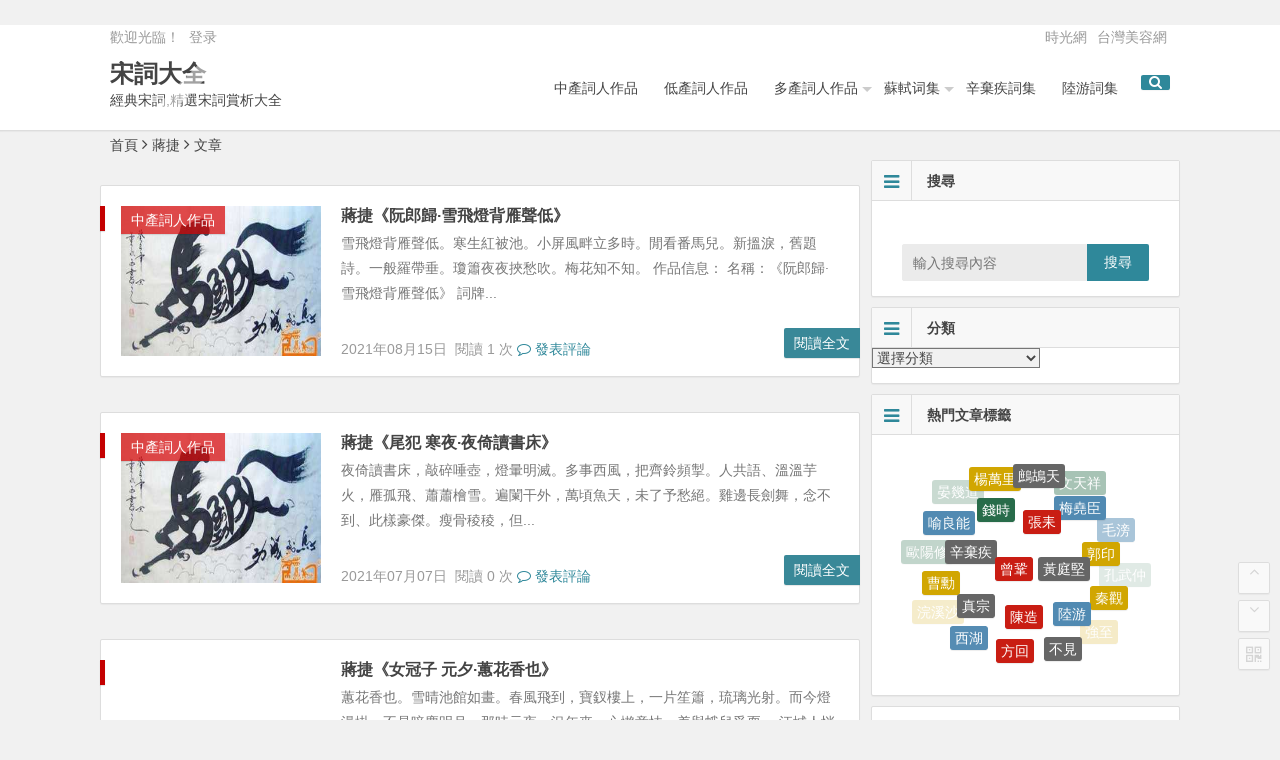

--- FILE ---
content_type: text/html; charset=UTF-8
request_url: http://songci.timetw.com/tag/%E8%94%A3%E6%8D%B7/
body_size: 10621
content:
﻿<!DOCTYPE html>
<html lang="zh-TW">
<head>
<script async src="//pagead2.googlesyndication.com/pagead/js/adsbygoogle.js"></script>
<script>
  (adsbygoogle = window.adsbygoogle || []).push({
    google_ad_client: "ca-pub-4008690824127071",
    enable_page_level_ads: true
  });
</script>
<meta charset="UTF-8">
<meta name="viewport" content="width=device-width, initial-scale=1.0, minimum-scale=1.0, maximum-scale=1.0, user-scalable=no">
<meta http-equiv="Cache-Control" content="no-transform" />
<meta http-equiv="Cache-Control" content="no-siteapp" />
<title>跟「蔣捷」有關的宋詞,包含「蔣捷」的宋詞  | 宋詞大全</title>
<meta name="description" content="蔣捷" />
<meta name="keywords" content="蔣捷" />
<link rel="shortcut icon" href="http://songci.timetw.com/wp-content/themes/begin174/img/favicon.ico">
<link rel="apple-touch-icon" sizes="114x114" href="http://songci.timetw.com/wp-content/themes/begin174/img/favicon.png" />
<link rel="profile" href="http://gmpg.org/xfn/11">
<link rel="pingback" href="http://songci.timetw.com/xmlrpc.php">
<!--[if lt IE 9]><script src="http://songci.timetw.com/wp-content/themes/begin174/js/html5-css3.js"></script><![endif]-->

<!--Plugin WP Missed Schedule 2013.1231.2013 Build 2014-09-13 Active - Tag 6707293c0218e2d8b7aa38d418ffa608-->

<!-- This website is patched against a big problem not solved from WordPress 2.5+ to date -->

<link rel='stylesheet' id='style-css'  href='http://songci.timetw.com/wp-content/themes/begin174/style.css?ver=1.7.4' type='text/css' media='all' />
<script type='text/javascript' src='http://songci.timetw.com/wp-content/themes/begin174/js/jquery.min.js?ver=1.10.1'></script>
<script type='text/javascript' src='http://songci.timetw.com/wp-content/themes/begin174/js/scrollmonitor.js?ver=2015.11.10'></script>
<script type='text/javascript' src='http://songci.timetw.com/wp-content/themes/begin174/js/echo.min.js?ver=2015.11.10'></script>
<script type='text/javascript' src='http://songci.timetw.com/wp-content/themes/begin174/js/script.js?ver=2015.11.10'></script>
 </head>
<body class="archive tag tag-1021">
<div id="page" class="hfeed site">
	<header id="masthead" class="site-header">

	<nav id="top-header">
		<div class="top-nav">
							<div id="user-profile">
					歡迎光臨！			
										<span class="nav-set">
				 	<span class="nav-login">
				 						<a href="#login" class="flatbtn" id="login-main" >登录</a>
										</span>
				</span>
							</div>			
			<div class="menu-top-container"><ul id="menu-top" class="top-menu"><li id="menu-item-5" class="menu-item menu-item-type-custom menu-item-object-custom menu-item-5"><a target="_blank" href="http://www.timetw.com">時光網</a></li>
<li id="menu-item-6" class="menu-item menu-item-type-custom menu-item-object-custom menu-item-6"><a target="_blank" href="http://www.mmtw.org">台灣美容網</a></li>
</ul></div>		</div>
	</nav><!-- #top-header -->

	<div id="menu-box">
		<div id="top-menu">
			<span class="nav-search"><i class="fa fa-search"></i></span>
									<hgroup class="logo-site">
																		<p class="site-title"><a href="http://songci.timetw.com/" title="宋詞大全" rel="home">宋詞大全</a></p>
						<p class="site-description">經典宋詞,精選宋詞賞析大全</p>
													</hgroup><!-- .logo-site -->

			<div id="site-nav-wrap">
				<div id="sidr-close"><a href="#sidr-close" class="toggle-sidr-close">×</a></div>
				<nav id="site-nav" class="main-nav">
										<a href="#sidr-main" id="navigation-toggle" class="bars"><i class="fa fa-bars"></i></a>
										<div class="menu-main-container"><ul id="menu-main" class="down-menu nav-menu"><li id="menu-item-84883" class="menu-item menu-item-type-taxonomy menu-item-object-category menu-item-84883"><a href="http://songci.timetw.com/category/songci2/">中產詞人作品</a></li>
<li id="menu-item-84884" class="menu-item menu-item-type-taxonomy menu-item-object-category menu-item-84884"><a href="http://songci.timetw.com/category/songci1/">低產詞人作品</a></li>
<li id="menu-item-84887" class="menu-item menu-item-type-taxonomy menu-item-object-category menu-item-has-children menu-item-84887"><a href="http://songci.timetw.com/category/songci3/">多產詞人作品</a>
<ul class="sub-menu">
	<li id="menu-item-84885" class="menu-item menu-item-type-taxonomy menu-item-object-category menu-item-84885"><a href="http://songci.timetw.com/category/liukezhuang/">劉克莊词集</a></li>
	<li id="menu-item-84886" class="menu-item menu-item-type-taxonomy menu-item-object-category menu-item-84886"><a href="http://songci.timetw.com/category/simaguang/">司馬光詞集</a></li>
	<li id="menu-item-84888" class="menu-item menu-item-type-taxonomy menu-item-object-category menu-item-84888"><a href="http://songci.timetw.com/category/songqi/">宋祁詞集</a></li>
	<li id="menu-item-84889" class="menu-item menu-item-type-taxonomy menu-item-object-category menu-item-84889"><a href="http://songci.timetw.com/category/zhanglei/">張耒詞集</a></li>
	<li id="menu-item-84890" class="menu-item menu-item-type-taxonomy menu-item-object-category menu-item-84890"><a href="http://songci.timetw.com/category/wentianxiang/">文天祥詞集</a></li>
	<li id="menu-item-84891" class="menu-item menu-item-type-taxonomy menu-item-object-category menu-item-84891"><a href="http://songci.timetw.com/category/fanghui/">方回詞集</a></li>
	<li id="menu-item-84892" class="menu-item menu-item-type-taxonomy menu-item-object-category menu-item-84892"><a href="http://songci.timetw.com/category/caoxun/">曹勳詞集</a></li>
	<li id="menu-item-84893" class="menu-item menu-item-type-taxonomy menu-item-object-category menu-item-84893"><a href="http://songci.timetw.com/category/zenggong/">曾鞏詞集</a></li>
	<li id="menu-item-84894" class="menu-item menu-item-type-taxonomy menu-item-object-category menu-item-84894"><a href="http://songci.timetw.com/category/meiyaocheng/">梅堯臣詞集</a></li>
	<li id="menu-item-84895" class="menu-item menu-item-type-taxonomy menu-item-object-category menu-item-84895"><a href="http://songci.timetw.com/category/yangwanli/">楊萬里词集</a></li>
	<li id="menu-item-84896" class="menu-item menu-item-type-taxonomy menu-item-object-category menu-item-84896"><a href="http://songci.timetw.com/category/ouyangxiu/">歐陽修詞集</a></li>
	<li id="menu-item-84897" class="menu-item menu-item-type-taxonomy menu-item-object-category menu-item-84897"><a href="http://songci.timetw.com/category/wanganshi/">王安石詞集</a></li>
	<li id="menu-item-84898" class="menu-item menu-item-type-taxonomy menu-item-object-category menu-item-84898"><a href="http://songci.timetw.com/category/qinguan/">秦觀詞集</a></li>
	<li id="menu-item-84899" class="menu-item menu-item-type-taxonomy menu-item-object-category menu-item-84899"><a href="http://songci.timetw.com/category/fanchengda/">范成大詞集</a></li>
	<li id="menu-item-84903" class="menu-item menu-item-type-taxonomy menu-item-object-category menu-item-84903"><a href="http://songci.timetw.com/category/zhaofan/">趙蕃詞集</a></li>
	<li id="menu-item-84905" class="menu-item menu-item-type-taxonomy menu-item-object-category menu-item-84905"><a href="http://songci.timetw.com/category/shaoyong/">邵雍詞集</a></li>
	<li id="menu-item-84906" class="menu-item menu-item-type-taxonomy menu-item-object-category menu-item-84906"><a href="http://songci.timetw.com/category/chenzao/">陳造詞集</a></li>
	<li id="menu-item-84909" class="menu-item menu-item-type-taxonomy menu-item-object-category menu-item-84909"><a href="http://songci.timetw.com/category/huangtingjian/">黃庭堅詞集</a></li>
</ul>
</li>
<li id="menu-item-84910" class="menu-item menu-item-type-taxonomy menu-item-object-category menu-item-has-children menu-item-84910"><a href="http://songci.timetw.com/category/sushi/">蘇軾词集</a>
<ul class="sub-menu">
	<li id="menu-item-84900" class="menu-item menu-item-type-taxonomy menu-item-object-category menu-item-84900"><a href="http://songci.timetw.com/category/suxun/">蘇洵詞集</a></li>
	<li id="menu-item-84902" class="menu-item menu-item-type-taxonomy menu-item-object-category menu-item-84902"><a href="http://songci.timetw.com/category/suzhe/">蘇轍詞集</a></li>
	<li id="menu-item-84901" class="menu-item menu-item-type-taxonomy menu-item-object-category menu-item-84901"><a href="http://songci.timetw.com/category/sushi/">蘇軾词集</a></li>
</ul>
</li>
<li id="menu-item-84904" class="menu-item menu-item-type-taxonomy menu-item-object-category menu-item-84904"><a href="http://songci.timetw.com/category/xinqiji/">辛棄疾詞集</a></li>
<li id="menu-item-84907" class="menu-item menu-item-type-taxonomy menu-item-object-category menu-item-84907"><a href="http://songci.timetw.com/category/luyou/">陸游詞集</a></li>
</ul></div>				</nav><!-- #site-nav -->
				
			</div><!-- #site-nav-wrap -->

		</div><!-- #top-menu -->
	</div><!-- #menu-box -->
</header><!-- #masthead -->

<div id="main-search">
	﻿<div id="searchbar">
	<form method="get" id="searchform" action="http://songci.timetw.com/">
		<input type="text" value="" name="s" id="s" placeholder="輸入搜尋內容" required />
		<button type="submit" id="searchsubmit">搜尋</button>
	</form>
</div>		<div class="clear"></div>
</div>
	
	<nav class="breadcrumb">
		<a title="返回首頁" href="http://songci.timetw.com">首頁</a><i class="fa fa-angle-right"></i>蔣捷<i class="fa fa-angle-right"></i>文章 			</nav>
	<div id="content" class="site-content">
						
<div class="clear"></div>
	<section id="primary" class="content-area">
		<main id="main" class="site-main" role="main">

			
							﻿<article id="post-35493" class="post-35493 post type-post status-publish format-standard hentry category-songci2 tag-1021 tag-433">
			<figure class="thumbnail">
			<a href="http://songci.timetw.com/35493.html"><img src="http://songci.timetw.com/wp-content/themes/begin174/img/random/18.jpg" alt="﻿蔣捷《阮郎歸·雪飛燈背雁聲低》" /></a>			<span class="cat"><a href="http://songci.timetw.com/category/songci2/">中產詞人作品</a></span>
		</figure>
		<header class="entry-header">
					<h2 class="entry-title"><a href="http://songci.timetw.com/35493.html" rel="bookmark">﻿蔣捷《阮郎歸·雪飛燈背雁聲低》</a></h2>			</header><!-- .entry-header -->

	<div class="entry-content">
					<div class="archive-content">
				雪飛燈背雁聲低。寒生紅被池。小屏風畔立多時。閒看番馬兒。新搵淚，舊題詩。一般羅帶垂。瓊簫夜夜挾愁吹。梅花知不知。 作品信息： 名稱：《阮郎歸·雪飛燈背雁聲低》 詞牌...			</div>
			<span class="title-l"></span>
													<span class="entry-meta">
				<span class="date">2021年08月15日&nbsp;</span>
				<span class="views">閱讀 1 次</span>									<span class="comment"><a href="http://songci.timetw.com/35493.html#respond"><i class="fa fa-comment-o"></i> 發表評論</a></span>
							</span>
				<div class="clear"></div>
	</div><!-- .entry-content -->

			<span class="entry-more"><a href="http://songci.timetw.com/35493.html" rel="bookmark">閱讀全文</a></span>
	</article><!-- #post -->
				
							﻿<article id="post-35220" class="post-35220 post type-post status-publish format-standard hentry category-songci2 tag-419 tag-1021">
			<figure class="thumbnail">
			<a href="http://songci.timetw.com/35220.html"><img src="http://songci.timetw.com/wp-content/themes/begin174/img/random/17.jpg" alt="﻿蔣捷《尾犯 寒夜·夜倚讀書床》" /></a>			<span class="cat"><a href="http://songci.timetw.com/category/songci2/">中產詞人作品</a></span>
		</figure>
		<header class="entry-header">
					<h2 class="entry-title"><a href="http://songci.timetw.com/35220.html" rel="bookmark">﻿蔣捷《尾犯 寒夜·夜倚讀書床》</a></h2>			</header><!-- .entry-header -->

	<div class="entry-content">
					<div class="archive-content">
				夜倚讀書床，敲碎唾壺，燈暈明滅。多事西風，把齊鈴頻掣。人共語、溫溫芋火，雁孤飛、蕭蕭檜雪。遍闌干外，萬頃魚天，未了予愁絕。雞邊長劍舞，念不到、此樣豪傑。瘦骨稜稜，但...			</div>
			<span class="title-l"></span>
													<span class="entry-meta">
				<span class="date">2021年07月07日&nbsp;</span>
				<span class="views">閱讀 0 次</span>									<span class="comment"><a href="http://songci.timetw.com/35220.html#respond"><i class="fa fa-comment-o"></i> 發表評論</a></span>
							</span>
				<div class="clear"></div>
	</div><!-- .entry-content -->

			<span class="entry-more"><a href="http://songci.timetw.com/35220.html" rel="bookmark">閱讀全文</a></span>
	</article><!-- #post -->
				
							﻿<article id="post-35164" class="post-35164 post type-post status-publish format-standard hentry category-songci2 tag-1116 tag-1021">
			<figure class="thumbnail">
			<a href="http://songci.timetw.com/35164.html"><img src="http://songci.timetw.com/wp-content/themes/begin174/img/random/16.jpg" alt="﻿蔣捷《女冠子 元夕·蕙花香也》" /></a>			<span class="cat"><a href="http://songci.timetw.com/category/songci2/">中產詞人作品</a></span>
		</figure>
		<header class="entry-header">
					<h2 class="entry-title"><a href="http://songci.timetw.com/35164.html" rel="bookmark">﻿蔣捷《女冠子 元夕·蕙花香也》</a></h2>			</header><!-- .entry-header -->

	<div class="entry-content">
					<div class="archive-content">
				蕙花香也。雪晴池館如畫。春風飛到，寶釵樓上，一片笙簫，琉璃光射。而今燈漫掛。不是暗塵明月，那時元夜。況年來、心懶意怯，羞與蛾兒爭耍。 江城人悄初更打。問繁華誰解，再...			</div>
			<span class="title-l"></span>
													<span class="entry-meta">
				<span class="date">2021年06月29日&nbsp;</span>
				<span class="views">閱讀 3 次</span>									<span class="comment"><a href="http://songci.timetw.com/35164.html#respond"><i class="fa fa-comment-o"></i> 發表評論</a></span>
							</span>
				<div class="clear"></div>
	</div><!-- .entry-content -->

			<span class="entry-more"><a href="http://songci.timetw.com/35164.html" rel="bookmark">閱讀全文</a></span>
	</article><!-- #post -->
				
							﻿<article id="post-34549" class="post-34549 post type-post status-publish format-standard hentry category-songci2 tag-432 tag-1021">
			<figure class="thumbnail">
			<a href="http://songci.timetw.com/34549.html"><img src="http://songci.timetw.com/wp-content/themes/begin174/img/random/4.jpg" alt="﻿蔣捷《瑞鶴仙·紺煙迷雁跡》" /></a>			<span class="cat"><a href="http://songci.timetw.com/category/songci2/">中產詞人作品</a></span>
		</figure>
		<header class="entry-header">
					<h2 class="entry-title"><a href="http://songci.timetw.com/34549.html" rel="bookmark">﻿蔣捷《瑞鶴仙·紺煙迷雁跡》</a></h2>			</header><!-- .entry-header -->

	<div class="entry-content">
					<div class="archive-content">
				紺煙迷雁跡。漸斷鼓零鐘，街喧初息。風檠背寒壁。放冰蜍飛到，絲絲窗隙。瓊瑰暗泣。念鄉關、霜蕪似織。漫將身、化鶴歸來，忘卻舊遊端的。歡極。蓬壺蕖浸，花院梨溶，醉連春夕。...			</div>
			<span class="title-l"></span>
													<span class="entry-meta">
				<span class="date">2021年03月31日&nbsp;</span>
				<span class="views">閱讀 4 次</span>									<span class="comment"><a href="http://songci.timetw.com/34549.html#respond"><i class="fa fa-comment-o"></i> 發表評論</a></span>
							</span>
				<div class="clear"></div>
	</div><!-- .entry-content -->

			<span class="entry-more"><a href="http://songci.timetw.com/34549.html" rel="bookmark">閱讀全文</a></span>
	</article><!-- #post -->
				
							﻿<article id="post-34322" class="post-34322 post type-post status-publish format-standard hentry category-songci2 tag-1278 tag-1021">
			<figure class="thumbnail">
			<a href="http://songci.timetw.com/34322.html"><img src="http://songci.timetw.com/wp-content/themes/begin174/img/random/20.jpg" alt="﻿蔣捷《玉漏遲·翠鴛雙穗冷》" /></a>			<span class="cat"><a href="http://songci.timetw.com/category/songci2/">中產詞人作品</a></span>
		</figure>
		<header class="entry-header">
					<h2 class="entry-title"><a href="http://songci.timetw.com/34322.html" rel="bookmark">﻿蔣捷《玉漏遲·翠鴛雙穗冷》</a></h2>			</header><!-- .entry-header -->

	<div class="entry-content">
					<div class="archive-content">
				上，而圖西湖景於樓壁。翠鴛雙穗冷。鶯聲喚轉，春風芳景。花湧□香，此度徐妝偏稱。水月仙人院宇，到處有、西湖如鏡。煙岫暝。纖蔥誤指，蓮峰篁嶺。料想小閣初逢，正浪拍紅猊，...			</div>
			<span class="title-l"></span>
													<span class="entry-meta">
				<span class="date">2021年02月26日&nbsp;</span>
				<span class="views">閱讀 2 次</span>									<span class="comment"><a href="http://songci.timetw.com/34322.html#respond"><i class="fa fa-comment-o"></i> 發表評論</a></span>
							</span>
				<div class="clear"></div>
	</div><!-- .entry-content -->

			<span class="entry-more"><a href="http://songci.timetw.com/34322.html" rel="bookmark">閱讀全文</a></span>
	</article><!-- #post -->
				
							﻿<article id="post-34077" class="post-34077 post type-post status-publish format-standard hentry category-songci2 tag-369 tag-1021">
			<figure class="thumbnail">
			<a href="http://songci.timetw.com/34077.html"><img src="http://songci.timetw.com/wp-content/themes/begin174/img/random/2.jpg" alt="﻿蔣捷《念奴嬌·夜深清夢》" /></a>			<span class="cat"><a href="http://songci.timetw.com/category/songci2/">中產詞人作品</a></span>
		</figure>
		<header class="entry-header">
					<h2 class="entry-title"><a href="http://songci.timetw.com/34077.html" rel="bookmark">﻿蔣捷《念奴嬌·夜深清夢》</a></h2>			</header><!-- .entry-header -->

	<div class="entry-content">
					<div class="archive-content">
				夜深清夢，到叢花深處，滿襟冰雪。人在瓊雲方響樂，杳杳沖牙清絕。翠簨翔龍，金樅躍鳳，不是蕤賓鐵。淒鏘仙調，風敲珠樹新折。中有五色光開，參差帔影，對舞山香徹。霧閣雲窗歸...			</div>
			<span class="title-l"></span>
													<span class="entry-meta">
				<span class="date">2021年01月23日&nbsp;</span>
				<span class="views">閱讀 3 次</span>									<span class="comment"><a href="http://songci.timetw.com/34077.html#respond"><i class="fa fa-comment-o"></i> 發表評論</a></span>
							</span>
				<div class="clear"></div>
	</div><!-- .entry-content -->

			<span class="entry-more"><a href="http://songci.timetw.com/34077.html" rel="bookmark">閱讀全文</a></span>
	</article><!-- #post -->
				
							﻿<article id="post-34049" class="post-34049 post type-post status-publish format-standard hentry category-songci2 tag-1021 tag-404">
			<figure class="thumbnail">
			<a href="http://songci.timetw.com/34049.html"><img src="http://songci.timetw.com/wp-content/themes/begin174/img/random/18.jpg" alt="﻿蔣捷《解連環·妒花風惡》" /></a>			<span class="cat"><a href="http://songci.timetw.com/category/songci2/">中產詞人作品</a></span>
		</figure>
		<header class="entry-header">
					<h2 class="entry-title"><a href="http://songci.timetw.com/34049.html" rel="bookmark">﻿蔣捷《解連環·妒花風惡》</a></h2>			</header><!-- .entry-header -->

	<div class="entry-content">
					<div class="archive-content">
				妒花風惡。吹青陰漲卻，亂紅池閣。駐媚景、別有仙葩，遍瓊甃小台，翠油疏箔。舊日天香，記曾繞、玉奴弦縈。自長安路遠，膩紫肥黃，但譜東洛。天津霽虹似昨。聽鵑聲度月，春又寥...			</div>
			<span class="title-l"></span>
													<span class="entry-meta">
				<span class="date">2021年01月21日&nbsp;</span>
				<span class="views">閱讀 1 次</span>									<span class="comment"><a href="http://songci.timetw.com/34049.html#respond"><i class="fa fa-comment-o"></i> 發表評論</a></span>
							</span>
				<div class="clear"></div>
	</div><!-- .entry-content -->

			<span class="entry-more"><a href="http://songci.timetw.com/34049.html" rel="bookmark">閱讀全文</a></span>
	</article><!-- #post -->
				
							﻿<article id="post-33402" class="post-33402 post type-post status-publish format-standard hentry category-songci2 tag-432 tag-1021">
			<figure class="thumbnail">
			<a href="http://songci.timetw.com/33402.html"><img src="http://songci.timetw.com/wp-content/themes/begin174/img/random/16.jpg" alt="﻿蔣捷《瑞鶴仙·玉霜生穗也》" /></a>			<span class="cat"><a href="http://songci.timetw.com/category/songci2/">中產詞人作品</a></span>
		</figure>
		<header class="entry-header">
					<h2 class="entry-title"><a href="http://songci.timetw.com/33402.html" rel="bookmark">﻿蔣捷《瑞鶴仙·玉霜生穗也》</a></h2>			</header><!-- .entry-header -->

	<div class="entry-content">
					<div class="archive-content">
				玉霜生穗也。渺洲雲翠痕，雁繩低也。層簾四垂也。錦堂寒早近，開爐時也。香風遞也。是東籬、花深處也。料此花、伴我仙翁，未肯放秋歸也。嬉也。繒波穩舫，鏡月危樓，釂瓊Ⅲ也。...			</div>
			<span class="title-l"></span>
													<span class="entry-meta">
				<span class="date">2020年12月11日&nbsp;</span>
				<span class="views">閱讀 3 次</span>									<span class="comment"><a href="http://songci.timetw.com/33402.html#respond"><i class="fa fa-comment-o"></i> 發表評論</a></span>
							</span>
				<div class="clear"></div>
	</div><!-- .entry-content -->

			<span class="entry-more"><a href="http://songci.timetw.com/33402.html" rel="bookmark">閱讀全文</a></span>
	</article><!-- #post -->
				
							﻿<article id="post-33087" class="post-33087 post type-post status-publish format-standard hentry category-songci2 tag-171 tag-1021">
			<figure class="thumbnail">
			<a href="http://songci.timetw.com/33087.html"><img src="http://songci.timetw.com/wp-content/themes/begin174/img/random/17.jpg" alt="﻿蔣捷《少年游·楓林紅透晚煙青》" /></a>			<span class="cat"><a href="http://songci.timetw.com/category/songci2/">中產詞人作品</a></span>
		</figure>
		<header class="entry-header">
					<h2 class="entry-title"><a href="http://songci.timetw.com/33087.html" rel="bookmark">﻿蔣捷《少年游·楓林紅透晚煙青》</a></h2>			</header><!-- .entry-header -->

	<div class="entry-content">
					<div class="archive-content">
				楓林紅透晚煙青。客思滿鷗汀。二十年來，無家種竹，猶借竹為名。春風未了秋風到，老去萬緣輕。只把平生，閒吟閒詠，譜作棹歌聲。 作品信息： 名稱：《少年游·楓林紅透晚煙青...			</div>
			<span class="title-l"></span>
													<span class="entry-meta">
				<span class="date">2020年11月22日&nbsp;</span>
				<span class="views">閱讀 1 次</span>									<span class="comment"><a href="http://songci.timetw.com/33087.html#respond"><i class="fa fa-comment-o"></i> 發表評論</a></span>
							</span>
				<div class="clear"></div>
	</div><!-- .entry-content -->

			<span class="entry-more"><a href="http://songci.timetw.com/33087.html" rel="bookmark">閱讀全文</a></span>
	</article><!-- #post -->
				
							﻿<article id="post-32378" class="post-32378 post type-post status-publish format-standard hentry category-songci2 tag-1021 tag-649">
			<figure class="thumbnail">
			<a href="http://songci.timetw.com/32378.html"><img src="http://songci.timetw.com/wp-content/themes/begin174/img/random/5.jpg" alt="﻿蔣捷《賀新郎 秋曉·渺渺啼鴉了》" /></a>			<span class="cat"><a href="http://songci.timetw.com/category/songci2/">中產詞人作品</a></span>
		</figure>
		<header class="entry-header">
					<h2 class="entry-title"><a href="http://songci.timetw.com/32378.html" rel="bookmark">﻿蔣捷《賀新郎 秋曉·渺渺啼鴉了》</a></h2>			</header><!-- .entry-header -->

	<div class="entry-content">
					<div class="archive-content">
				渺渺啼鴉了。亙魚天、寒生峭嶼，五湖秋曉。竹几一燈人做夢，嘶馬誰行古道。起搔首、窺星多少。月有微黃籬無影，掛牽牛、數朵青花小。秋太淡，添紅棗。愁痕倚賴西風掃。被西風、...			</div>
			<span class="title-l"></span>
													<span class="entry-meta">
				<span class="date">2020年10月09日&nbsp;</span>
				<span class="views">閱讀 2 次</span>									<span class="comment"><a href="http://songci.timetw.com/32378.html#respond"><i class="fa fa-comment-o"></i> 發表評論</a></span>
							</span>
				<div class="clear"></div>
	</div><!-- .entry-content -->

			<span class="entry-more"><a href="http://songci.timetw.com/32378.html" rel="bookmark">閱讀全文</a></span>
	</article><!-- #post -->
				
			
			
			
		</main><!-- .site-main -->

		
		<nav class="navigation pagination" role="navigation"><div class="nav-links">
<span class="prev">
</span>
<span class="pages">第</span>
<span class='page-numbers current'>1</span><a class='page-numbers' href='http://songci.timetw.com/tag/%E8%94%A3%E6%8D%B7/page/2/'>2</a><a class='page-numbers' href='http://songci.timetw.com/tag/%E8%94%A3%E6%8D%B7/page/3/'>3</a><a class='page-numbers' href='http://songci.timetw.com/tag/%E8%94%A3%E6%8D%B7/page/4/'>4</a><span class="pages">頁</span>
<span class="page-numbers dots">...</span><a class='page-numbers' href='http://songci.timetw.com/tag/%E8%94%A3%E6%8D%B7/page/10/'>10</a><span class="next">
<a class='page-numbers' href='http://songci.timetw.com/tag/%E8%94%A3%E6%8D%B7/page/2/'><i class="fa fa-angle-right"></i></a></span>
</div></nav>

	</section><!-- .content-area -->

<div id="sidebar" class="widget-area">
	
	
			<aside id="search-3" class="widget widget_search"><h3 class="widget-title"><i class="fa fa-bars"></i>搜尋</h3>﻿<div id="searchbar">
	<form method="get" id="searchform" action="http://songci.timetw.com/">
		<input type="text" value="" name="s" id="s" placeholder="輸入搜尋內容" required />
		<button type="submit" id="searchsubmit">搜尋</button>
	</form>
</div><div class="clear"></div></aside><aside id="categories-4" class="widget widget_categories"><h3 class="widget-title"><i class="fa fa-bars"></i>分類</h3><label class="screen-reader-text" for="cat">分類</label><select name='cat' id='cat' class='postform' >
	<option value='-1'>選擇分類</option>
	<option class="level-0" value="5">中產詞人作品&nbsp;&nbsp;(31,559)</option>
	<option class="level-0" value="4">低產詞人作品&nbsp;&nbsp;(3,919)</option>
	<option class="level-0" value="9">劉克莊词集&nbsp;&nbsp;(3,997)</option>
	<option class="level-0" value="20">司馬光詞集&nbsp;&nbsp;(1,217)</option>
	<option class="level-0" value="28">宋祁詞集&nbsp;&nbsp;(1,554)</option>
	<option class="level-0" value="22">張耒詞集&nbsp;&nbsp;(2,138)</option>
	<option class="level-0" value="19">文天祥詞集&nbsp;&nbsp;(1,001)</option>
	<option class="level-0" value="25">方回詞集&nbsp;&nbsp;(2,820)</option>
	<option class="level-0" value="23">曹勳詞集&nbsp;&nbsp;(1,500)</option>
	<option class="level-0" value="21">曾鞏詞集&nbsp;&nbsp;(444)</option>
	<option class="level-0" value="26">梅堯臣詞集&nbsp;&nbsp;(3,002)</option>
	<option class="level-0" value="8">楊萬里词集&nbsp;&nbsp;(4,084)</option>
	<option class="level-0" value="16">歐陽修詞集&nbsp;&nbsp;(1,154)</option>
	<option class="level-0" value="17">王安石詞集&nbsp;&nbsp;(1,791)</option>
	<option class="level-0" value="14">秦觀詞集&nbsp;&nbsp;(544)</option>
	<option class="level-0" value="24">范成大詞集&nbsp;&nbsp;(1,979)</option>
	<option class="level-0" value="12">蘇洵詞集&nbsp;&nbsp;(66)</option>
	<option class="level-0" value="10">蘇軾词集&nbsp;&nbsp;(3,450)</option>
	<option class="level-0" value="11">蘇轍詞集&nbsp;&nbsp;(2,100)</option>
	<option class="level-0" value="29">趙蕃詞集&nbsp;&nbsp;(3,707)</option>
	<option class="level-0" value="15">辛棄疾詞集&nbsp;&nbsp;(810)</option>
	<option class="level-0" value="27">邵雍詞集&nbsp;&nbsp;(1,465)</option>
	<option class="level-0" value="30">陳造詞集&nbsp;&nbsp;(2,019)</option>
	<option class="level-0" value="13">陸游詞集&nbsp;&nbsp;(4,078)</option>
	<option class="level-0" value="18">黃庭堅詞集&nbsp;&nbsp;(2,385)</option>
</select>

<script type='text/javascript'>
/* <![CDATA[ */
(function() {
	var dropdown = document.getElementById( "cat" );
	function onCatChange() {
		if ( dropdown.options[ dropdown.selectedIndex ].value > 0 ) {
			location.href = "http://songci.timetw.com/?cat=" + dropdown.options[ dropdown.selectedIndex ].value;
		}
	}
	dropdown.onchange = onCatChange;
})();
/* ]]> */
</script>

<div class="clear"></div></aside><aside id="cx_tag_cloud-3" class="widget widget_cx_tag_cloud"><h3 class="widget-title"><i class="fa fa-bars"></i>熱門文章標籤</h3><div id="tag_cloud_widget">
		<a href='http://songci.timetw.com/tag/%e9%b7%93%e9%b4%a3%e5%a4%a9/' class='tag-link-35' title='312 篇話題' style='font-size: 14px;'>鷓鴣天</a>
<a href='http://songci.timetw.com/tag/%e6%a5%8a%e8%90%ac%e9%87%8c/' class='tag-link-925' title='4,084 篇話題' style='font-size: 14px;'>楊萬里</a>
<a href='http://songci.timetw.com/tag/%e9%8c%a2%e6%99%82/' class='tag-link-252' title='322 篇話題' style='font-size: 14px;'>錢時</a>
<a href='http://songci.timetw.com/tag/%e5%bc%b5%e8%80%92/' class='tag-link-500' title='2,148 篇話題' style='font-size: 14px;'>張耒</a>
<a href='http://songci.timetw.com/tag/%e6%a2%85%e5%a0%af%e8%87%a3/' class='tag-link-132' title='3,002 篇話題' style='font-size: 14px;'>梅堯臣</a>
<a href='http://songci.timetw.com/tag/%e6%96%87%e5%a4%a9%e7%a5%a5/' class='tag-link-186' title='1,001 篇話題' style='font-size: 14px;'>文天祥</a>
<a href='http://songci.timetw.com/tag/%e8%8c%83%e6%88%90%e5%a4%a7/' class='tag-link-342' title='1,979 篇話題' style='font-size: 14px;'>范成大</a>
<a href='http://songci.timetw.com/tag/%e5%8a%89%e5%85%8b%e8%8e%8a/' class='tag-link-881' title='3,997 篇話題' style='font-size: 14px;'>劉克莊</a>
<a href='http://songci.timetw.com/tag/%e6%99%8f%e5%b9%be%e9%81%93/' class='tag-link-1002' title='385 篇話題' style='font-size: 14px;'>晏幾道</a>
<a href='http://songci.timetw.com/tag/%e5%96%bb%e8%89%af%e8%83%bd/' class='tag-link-277' title='857 篇話題' style='font-size: 14px;'>喻良能</a>
<a href='http://songci.timetw.com/tag/%e8%be%9b%e6%a3%84%e7%96%be/' class='tag-link-641' title='810 篇話題' style='font-size: 14px;'>辛棄疾</a>
<a href='http://songci.timetw.com/tag/%e6%9b%be%e9%9e%8f/' class='tag-link-459' title='444 篇話題' style='font-size: 14px;'>曾鞏</a>
<a href='http://songci.timetw.com/tag/%e9%bb%83%e5%ba%ad%e5%a0%85/' class='tag-link-525' title='2,395 篇話題' style='font-size: 14px;'>黃庭堅</a>
<a href='http://songci.timetw.com/tag/%e9%83%ad%e5%8d%b0/' class='tag-link-980' title='700 篇話題' style='font-size: 14px;'>郭印</a>
<a href='http://songci.timetw.com/tag/%e6%af%9b%e6%bb%82/' class='tag-link-788' title='480 篇話題' style='font-size: 14px;'>毛滂</a>
<a href='http://songci.timetw.com/tag/%e5%ae%8b%e7%a5%81/' class='tag-link-31' title='1,554 篇話題' style='font-size: 14px;'>宋祁</a>
<a href='http://songci.timetw.com/tag/%e8%99%9e/' class='tag-link-4048' title='524 篇話題' style='font-size: 14px;'>虞</a>
<a href='http://songci.timetw.com/tag/%e6%9c%a8%e8%98%ad%e8%8a%b1/' class='tag-link-375' title='329 篇話題' style='font-size: 14px;'>木蘭花</a>
<a href='http://songci.timetw.com/tag/%e4%b8%98%e8%91%b5/' class='tag-link-967' title='342 篇話題' style='font-size: 14px;'>丘葵</a>
<a href='http://songci.timetw.com/tag/%e5%a7%9a%e5%8b%89/' class='tag-link-1035' title='536 篇話題' style='font-size: 14px;'>姚勉</a>
<a href='http://songci.timetw.com/tag/%e6%ad%90%e9%99%bd%e4%bf%ae/' class='tag-link-691' title='1,155 篇話題' style='font-size: 14px;'>歐陽修</a>
<a href='http://songci.timetw.com/tag/%e6%9b%b9%e5%8b%b3/' class='tag-link-394' title='1,500 篇話題' style='font-size: 14px;'>曹勳</a>
<a href='http://songci.timetw.com/tag/%e7%9c%9f%e5%ae%97/' class='tag-link-34' title='377 篇話題' style='font-size: 14px;'>真宗</a>
<a href='http://songci.timetw.com/tag/%e9%99%b3%e9%80%a0/' class='tag-link-205' title='2,019 篇話題' style='font-size: 14px;'>陳造</a>
<a href='http://songci.timetw.com/tag/%e9%99%b8%e6%b8%b8/' class='tag-link-747' title='4,078 篇話題' style='font-size: 14px;'>陸游</a>
<a href='http://songci.timetw.com/tag/%e7%a7%a6%e8%a7%80/' class='tag-link-731' title='557 篇話題' style='font-size: 14px;'>秦觀</a>
<a href='http://songci.timetw.com/tag/%e5%ad%94%e6%ad%a6%e4%bb%b2/' class='tag-link-778' title='651 篇話題' style='font-size: 14px;'>孔武仲</a>
<a href='http://songci.timetw.com/tag/%e8%b6%99%e8%95%83/' class='tag-link-237' title='3,708 篇話題' style='font-size: 14px;'>趙蕃</a>
<a href='http://songci.timetw.com/tag/%e8%91%a3%e5%97%a3%e6%9d%b2/' class='tag-link-985' title='679 篇話題' style='font-size: 14px;'>董嗣杲</a>
<a href='http://songci.timetw.com/tag/%e9%82%b5%e9%9b%8d/' class='tag-link-104' title='1,465 篇話題' style='font-size: 14px;'>邵雍</a>
<a href='http://songci.timetw.com/tag/%e8%98%87%e8%bb%be/' class='tag-link-172' title='3,451 篇話題' style='font-size: 14px;'>蘇軾</a>
<a href='http://songci.timetw.com/tag/%e8%98%87%e8%bd%8d/' class='tag-link-777' title='2,102 篇話題' style='font-size: 14px;'>蘇轍</a>
<a href='http://songci.timetw.com/tag/%e8%89%be%e6%80%a7%e5%a4%ab/' class='tag-link-335' title='335 篇話題' style='font-size: 14px;'>艾性夫</a>
<a href='http://songci.timetw.com/tag/%e6%b5%a3%e6%ba%aa%e6%b2%99/' class='tag-link-385' title='359 篇話題' style='font-size: 14px;'>浣溪沙</a>
<a href='http://songci.timetw.com/tag/%e8%a5%bf%e6%b9%96/' class='tag-link-44' title='435 篇話題' style='font-size: 14px;'>西湖</a>
<a href='http://songci.timetw.com/tag/%e6%96%b9%e5%9b%9e/' class='tag-link-293' title='2,828 篇話題' style='font-size: 14px;'>方回</a>
<a href='http://songci.timetw.com/tag/%e4%b8%8d%e8%a6%8b/' class='tag-link-32' title='322 篇話題' style='font-size: 14px;'>不見</a>
<a href='http://songci.timetw.com/tag/%e5%bc%b7%e8%87%b3/' class='tag-link-337' title='834 篇話題' style='font-size: 14px;'>強至</a>
<a href='http://songci.timetw.com/tag/%e5%b2%b3%e7%8f%82/' class='tag-link-982' title='759 篇話題' style='font-size: 14px;'>岳珂</a>
<a href='http://songci.timetw.com/tag/%e4%bb%87%e9%81%a0/' class='tag-link-968' title='758 篇話題' style='font-size: 14px;'>仇遠</a>
<a href='http://songci.timetw.com/tag/%e5%bb%96%e8%a1%8c%e4%b9%8b/' class='tag-link-970' title='452 篇話題' style='font-size: 14px;'>廖行之</a>
<a href='http://songci.timetw.com/tag/%e5%8f%b8%e9%a6%ac%e5%85%89/' class='tag-link-469' title='1,217 篇話題' style='font-size: 14px;'>司馬光</a>
<a href='http://songci.timetw.com/tag/%e8%a1%9b%e5%ae%97%e6%ad%a6/' class='tag-link-960' title='404 篇話題' style='font-size: 14px;'>衛宗武</a>
<a href='http://songci.timetw.com/tag/%e4%b9%9d%e6%97%a5/' class='tag-link-69' title='498 篇話題' style='font-size: 14px;'>九日</a>
<a href='http://songci.timetw.com/tag/%e8%99%9e%e5%84%94/' class='tag-link-1043' title='532 篇話題' style='font-size: 14px;'>虞儔</a>
<a href='http://songci.timetw.com/tag/%e6%99%8f%e6%ae%8a/' class='tag-link-981' title='319 篇話題' style='font-size: 14px;'>晏殊</a>
<a href='http://songci.timetw.com/tag/%e7%8e%8b%e5%ae%89%e7%9f%b3/' class='tag-link-610' title='1,792 篇話題' style='font-size: 14px;'>王安石</a>
<a href='http://songci.timetw.com/tag/%e8%8f%af%e5%b2%b3/' class='tag-link-990' title='419 篇話題' style='font-size: 14px;'>華岳</a>
<a href='http://songci.timetw.com/tag/%e8%b3%80%e9%91%84/' class='tag-link-974' title='879 篇話題' style='font-size: 14px;'>賀鑄</a>
<a href='http://songci.timetw.com/tag/%e7%ab%a0%e7%94%ab/' class='tag-link-229' title='325 篇話題' style='font-size: 14px;'>章甫</a>		<div class="clear"></div>
		</div>

<div class="clear"></div></aside><aside id="text-6" class="widget widget_text">			<div class="textwidget"><script type="text/javascript">
    google_ad_client = "ca-pub-4008690824127071";
    google_ad_slot = "2477385500";
    google_ad_width = 300;
    google_ad_height = 250;
</script>
<!-- mmtw300x250-6 -->
<script type="text/javascript"
src="//pagead2.googlesyndication.com/pagead/show_ads.js">
</script>
<script type="text/javascript"><!--
google_ad_client = "ca-pub-4008690824127071";
/* mmtw-slide-300x250 */
google_ad_slot = "5180283506";
google_ad_width = 300;
google_ad_height = 250;
//-->
</script>
<script type="text/javascript"
src="//pagead2.googlesyndication.com/pagead/show_ads.js">
</script></div>
		<div class="clear"></div></aside><aside id="random_post-3" class="widget widget_random_post"><h3 class="widget-title"><i class="fa fa-bars"></i>隨機文章</h3>
<div id="random_post_widget">
	<ul>
					<li><a href="http://songci.timetw.com/25436.html" rel="bookmark">﻿石斗文《答朱元晦·病枕經年臥沃洲》</a></li>
					<li><a href="http://songci.timetw.com/45344.html" rel="bookmark">﻿蘇軾《和子由寒食·寒食今年二月晦》</a></li>
					<li><a href="http://songci.timetw.com/35020.html" rel="bookmark">﻿盧炳《清平樂·方池小小》</a></li>
					<li><a href="http://songci.timetw.com/14280.html" rel="bookmark">﻿虞儔《以蓮心茶送鞏使君小詩將之·未雨餘寒力尚嚴》</a></li>
					<li><a href="http://songci.timetw.com/45717.html" rel="bookmark">﻿蘇軾《雷州八首·舊時日南郡》</a></li>
					<li><a href="http://songci.timetw.com/66491.html" rel="bookmark">﻿曹勳《琴操·將歸操》</a></li>
					<li><a href="http://songci.timetw.com/77414.html" rel="bookmark">﻿陳造《帥寄詩再次韻·才力高下岐雲泥》</a></li>
					<li><a href="http://songci.timetw.com/29702.html" rel="bookmark">﻿姚勉《王君猷花圃八絕·薇香洞》</a></li>
					<li><a href="http://songci.timetw.com/71965.html" rel="bookmark">﻿方回《辛卯元日三首·回首同庚五歲孫》</a></li>
					<li><a href="http://songci.timetw.com/12341.html" rel="bookmark">﻿薛嵎《廉村薛庭芝訴貧於余余亦貧不能周之贈以是詩·兩窮相值愁無計》</a></li>
					</ul>
</div>

<div class="clear"></div></aside>		<div class="sidebar-roll">
			<aside id="text-3" class="widget widget_text">			<div class="textwidget"><script async src="//pagead2.googlesyndication.com/pagead/js/adsbygoogle.js"></script>
<!-- mmtw-300x600-gensui -->
<ins class="adsbygoogle"
     style="display:inline-block;width:300px;height:600px"
     data-ad-client="ca-pub-4008690824127071"
     data-ad-slot="3954118701"></ins>
<script>
(adsbygoogle = window.adsbygoogle || []).push({});
</script></div>
		<div class="clear"></div></aside>		</div>
			</div>

<div class="clear"></div>	<div class="clear"></div>
					</div><!-- .site-content -->
			<div id="footer-widget-box">
			<div class="footer-widget">
								<div class="clear"></div>
			</div>
		</div>
		<footer id="colophon" class="site-footer" role="contentinfo">

		<div class="site-info">
			Copyright ©  <a href="http://songci.timetw.com">宋詞大全</a> SongCi.TimeTW.com  版權所有.			<span class="add-info">
				<a href="http://www.timetw.com" target="_blank">時光網</a>旗下站點 | <a href="/sitemap.xml">網站地圖</a>|<script language="javascript" type="text/javascript" src="//js.users.51.la/19348010.js"></script>							</span>
		</div><!-- .site-info -->
	</footer><!-- .site-footer -->
﻿<div id="login">
			<div class="login-t">用戶登入</div>
		<form action="http://songci.timetw.com/wp-login.php?redirect_to=http%3A%2F%2Fsongci.timetw.com%2F35493.html" method="post" id="loginform">
			<input type="username" type="text"  name="log" id="log" placeholder="名稱" required/>
			<input type="password" name="pwd" id="pwd" placeholder="密碼" required/>
			<input type="submit" id="submit" value="登入">
			<input type="hidden" name="redirect_to" value="/tag/%E8%94%A3%E6%8D%B7/" />
		<label><input type="checkbox" name="rememberme" id="modlogn_remember" value="yes"  checked="checked" alt="Remember Me" >自動登入</label>
		  <a href="http://songci.timetw.com/wp-login.php?action=lostpassword">&nbsp;&nbsp;忘記密碼？</a>
	  </form>
			<div class="login-b"></div>
</div>

<ul id="scroll">
	<li><a class="scroll-t" title="返回顶部"><i class="fa fa-angle-up"></i></a></li>
		<li><a class="scroll-b" title="转到底部"><i class="fa fa-angle-down"></i></a></li>
	<li><a class="qr" title="二维码"><i class="fa fa-qrcode"></i></a></li></ul>

<span class="qr-img"><img src="http://api.qrserver.com/v1/create-qr-code/?size=150x150&data=http://songci.timetw.com/tag/%E8%94%A3%E6%8D%B7/" alt="﻿蔣捷《阮郎歸·雪飛燈背雁聲低》"/></span>

<script type="text/javascript">
    document.onkeydown = chang_page;function chang_page(e) {
        var e = e || event,
        keycode = e.which || e.keyCode;
        if (keycode == 37) location = 'http://songci.timetw.com/tag/%E8%94%A3%E6%8D%B7/';
        if (keycode == 39) location = 'http://songci.timetw.com/tag/%E8%94%A3%E6%8D%B7/page/2/';
    }
</script>

<!--Plugin WP Missed Schedule 2013.1231.2013 Build 2014-09-13 Active - Tag 6707293c0218e2d8b7aa38d418ffa608-->

<!-- This website is patched against a big problem not solved from WordPress 2.5+ to date -->

<script type='text/javascript' src='http://songci.timetw.com/wp-content/themes/begin174/js/superfish.js?ver=2015.11.10'></script>
<script type='text/javascript' src='http://songci.timetw.com/wp-content/themes/begin174/js/3dtag.js?ver=4.3.34'></script>

</body>
</html>
<!-- Dynamic page generated in 0.416 seconds. -->
<!-- Cached page generated by WP-Super-Cache on 2026-01-30 22:06:12 -->

<!-- super cache -->

--- FILE ---
content_type: text/html; charset=utf-8
request_url: https://www.google.com/recaptcha/api2/aframe
body_size: 268
content:
<!DOCTYPE HTML><html><head><meta http-equiv="content-type" content="text/html; charset=UTF-8"></head><body><script nonce="reT3q9BKIeUL0oQREdIdGw">/** Anti-fraud and anti-abuse applications only. See google.com/recaptcha */ try{var clients={'sodar':'https://pagead2.googlesyndication.com/pagead/sodar?'};window.addEventListener("message",function(a){try{if(a.source===window.parent){var b=JSON.parse(a.data);var c=clients[b['id']];if(c){var d=document.createElement('img');d.src=c+b['params']+'&rc='+(localStorage.getItem("rc::a")?sessionStorage.getItem("rc::b"):"");window.document.body.appendChild(d);sessionStorage.setItem("rc::e",parseInt(sessionStorage.getItem("rc::e")||0)+1);localStorage.setItem("rc::h",'1769781974427');}}}catch(b){}});window.parent.postMessage("_grecaptcha_ready", "*");}catch(b){}</script></body></html>